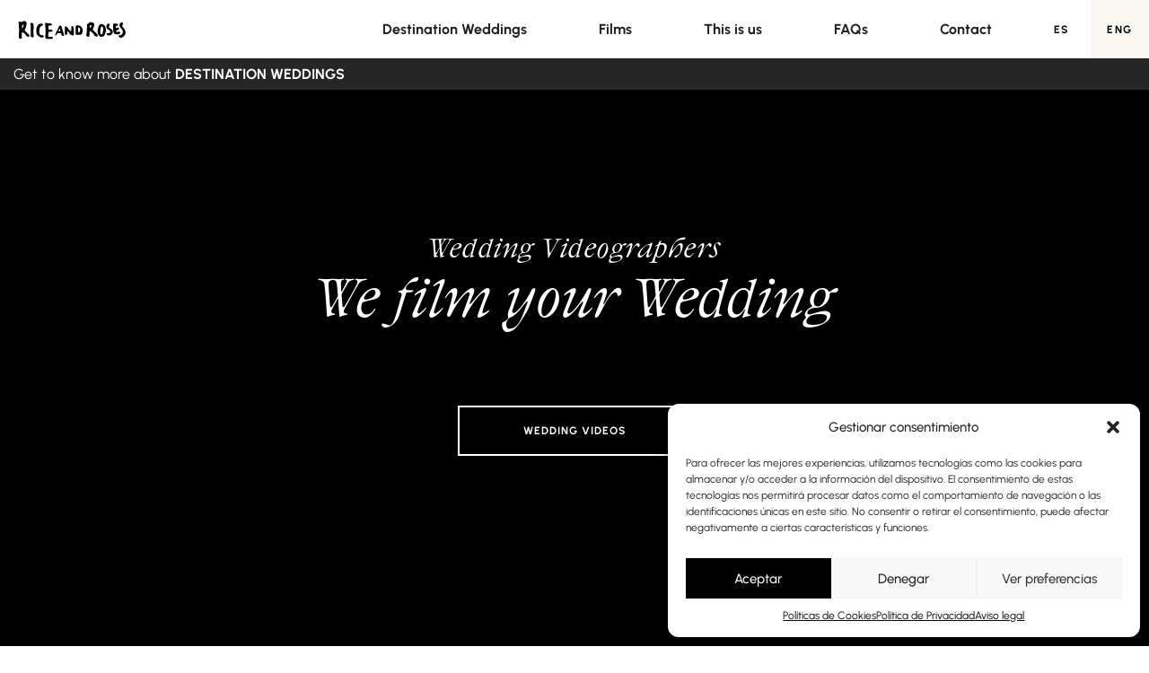

--- FILE ---
content_type: image/svg+xml
request_url: https://riceandroses.com/wp-content/uploads/2020/04/rice-and-roses_logo.svg
body_size: 3615
content:
<svg xmlns="http://www.w3.org/2000/svg" width="181" height="32" viewBox="0 0 181 32" fill="none"><path d="M8.617 1.082c-.436.215-.873.391-.972.391-.099 0-.436.215-.773.49-.318.273-.833.489-1.15.489-.318 0-.833-.216-1.15-.49-.596-.489-1.687-.665-1.925-.293-.059.098-.376.196-.674.196-.377 0-.674.156-.892.489-.278.43-.278.567-.04 1.31.357 1.097.516 3.425.635 9.648.06 2.798.119 5.4.119 5.773.02.371-.06 1.252-.179 1.956-.119.705-.198 2.936-.198 4.97l.04 3.68.654.547c.972.803 3.411.998 3.986.314.238-.294.635-2.877.476-3.112-.218-.352-.258-6.438-.04-6.83.16-.273.437-.351 1.389-.351h1.19l1.428 1.448c2.063 2.074 2.717 2.974 2.717 3.698 0 .548 1.765 1.683 3.55 2.25 1.031.333 1.904-.097 2.221-1.115.417-1.39.278-1.604-4.82-6.692-1.705-1.683-2.934-3.072-2.934-3.288 0-.195.297-1.017.654-1.8 1.864-4.05 2.955-8.845 2.5-10.978-.536-2.465-3.492-3.835-5.812-2.7Zm.734 7.044c-.08.705-.377 1.625-.893 2.642-.892 1.742-1.269 2.25-1.705 2.25-.258 0-.278-.293-.159-2.015.08-1.096.238-2.133.377-2.31C8.221 7.05 8.577 6.64 8.855 6.542c.476-.176.615.313.496 1.585ZM121.546 2.765c-1.566.548-2.558 1.095-2.677 1.467-.079.216-.496.568-.952.783-1.904.959-1.845.861-1.884 3.346-.06 4.54-.238 9.589-.318 9.726-.138.195-.753 5.792-.793 6.966l-.02.959 1.151.763c.793.509 1.447.783 2.142.861 1.765.215 1.904-.157 2.062-5.753.04-1.644.179-3.15.278-3.366.595-1.076 1.586-.567 4.68 2.485 1.825 1.781 3.273 3.64 3.273 4.188 0 .45 1.011 1.272 1.983 1.644 1.329.489 2.42.548 3.134.195.555-.293.595-.372.555-1.272-.02-.548-.179-1.135-.357-1.33a11.252 11.252 0 0 1-.813-1.233c-.536-.92-3.134-3.718-3.431-3.718-.318 0-4.046-3.835-4.046-4.148 0-.157.277-.803.615-1.41.793-1.506 1.745-4.167 1.626-4.618-.06-.195.04-.567.218-.802.238-.352.278-.743.179-1.84-.119-1.232-.199-1.467-.913-2.308-.436-.51-1.031-.979-1.309-1.057a3.429 3.429 0 0 1-.912-.372c-.674-.41-2.479-.489-3.471-.156Zm2.142 5.342c.04.235-.099.763-.317 1.154-.198.392-.436.979-.516 1.292-.178.704-1.229 2.074-1.606 2.074-.575 0-.714-.509-.516-2.152.198-1.8.377-2.055 1.646-2.564 1.032-.391 1.23-.372 1.309.196ZM172.456 3.958c-.614.529-1.11 1.037-1.11 1.155a.85.85 0 0 1-.298.45c-.297.254-.377.704-.377 2.466-.019 1.467.695 3.033 2.142 4.637 2.777 3.072 3.174 3.777 3.372 5.792.238 2.27-.139 3.23-2.122 5.362-.397.43-.774.88-.793.979-.04.117-.734.215-1.547.254-.952.02-1.726.156-2.162.372-.635.332-.655.391-.556 1.154.08.587.278.96.675 1.272.952.763 2.32 1.507 2.836 1.527.278.02.635.097.813.156.892.372 4.363-2.074 5.632-3.992.238-.372.635-.9.873-1.154.238-.255.516-.842.635-1.272.119-.45.258-1.018.337-1.272.079-.274.079-1.233.02-2.153-.159-1.918-.972-4.11-1.984-5.283-2.855-3.327-3.669-4.716-3.45-5.87.079-.392.297-.98.495-1.292.199-.333.457-1.096.595-1.722.219-1.096.219-1.174-.238-1.664-.674-.782-.773-.821-1.765-.821-.793 0-1.051.117-2.023.92ZM21.51 4.134c-.536.294-.556.353-.437 1.214.238 1.546.436 6.438.377 9.432-.02 1.565-.08 4.637-.139 6.848-.04 2.212-.04 4.384.02 4.853.1.803.139.842 1.428 1.488 2.003.978 2.38 1.017 3.153.332.754-.685.774-1.037.298-3.64-.298-1.663-.496-7.338-.258-7.338.198 0 .297-4.226.218-8.923l-.06-2.759-.694-.665c-1.19-1.096-2.776-1.448-3.907-.842ZM45.843 4.33c-.535.528-.535.724-.178 3.21.456 3.071.555 4.383.595 7.827.02 2.21.099 4.109.159 4.226.079.118.059.822-.06 1.566-.1.743-.278 2.837-.357 4.638-.139 2.876-.119 3.385.159 3.952.634 1.292 2.598 2.192 4.065 1.86.456-.079 2.162-.157 3.788-.157 3.273 0 4.383-.235 4.8-1.037.317-.587.158-1.096-.496-1.8-.734-.764-1.626-.94-4.343-.803-3.273.157-3.134.333-2.975-3.796.08-1.957.218-3.385.377-3.718.357-.744 1.011-.979 2.955-1.135 2.122-.157 3.292-.568 3.768-1.33.317-.51.317-.627.06-1.136-.16-.313-.457-.548-.675-.548-.218 0-.397-.078-.397-.176 0-.372-1.547-.685-3.41-.704-1.23 0-2.004-.079-2.162-.235-.14-.137-.298-1.252-.377-2.837-.159-2.76-.08-3.875.277-3.895.318-.02 2.5.02 3.213.06.694.038 2.44-.744 2.717-1.234.278-.45-.535-1.448-1.626-1.976-.694-.333-1.349-.45-2.796-.49-2.777-.097-3.392-.175-4.205-.528-1.13-.489-2.26-.41-2.876.196Z" fill="#000"></path><path d="M161.506 4.995c-.059.098-.317.196-.575.196-.258 0-.595.157-.774.352-.297.313-.337.998-.337 5.538 0 4.11.06 5.342.298 6.008.178.47.416 1.526.535 2.348.119.841.397 1.741.595 2.035.199.274.932.841 1.627 1.213 1.13.626 1.467.705 3.034.783 1.091.059 2.082-.02 2.638-.176a24.136 24.136 0 0 1 1.884-.43c.872-.138 1.031-.235 1.329-.842.436-.92.257-1.703-.556-2.505-.535-.509-.833-.646-1.507-.646-.476-.02-1.19.118-1.587.294-.991.41-2.201.41-2.578-.04-.178-.175-.377-.704-.456-1.134-.119-.822-.119-.822.734-1.233.476-.215 1.21-.49 1.646-.607.436-.117 1.111-.489 1.507-.841.674-.587.714-.685.694-1.78-.02-.823-.099-1.194-.317-1.292-1.349-.666-1.309-.666-2.757-.137-.773.293-1.547.47-1.705.41-.238-.097-.298-.469-.298-1.623 0-1.723.159-1.977 1.21-1.977 1.15 0 1.983-.235 2.102-.567.06-.177.179-.51.298-.744.158-.333.119-.567-.238-1.135-.694-1.096-1.131-1.291-3.055-1.311-.951 0-1.765-.078-1.824-.176-.139-.235-1.408-.215-1.567.02ZM38.05 5.132c-1.666.196-4.304 1.918-5.137 3.386-1.666 2.896-2.023 4.11-2.142 7.377-.099 2.192-.04 3.17.238 4.599.199.997.437 1.917.536 2.054.099.137.218.47.238.744.04.274.238.685.436.94.873 1.036 1.765 1.897 1.964 1.897.099 0 .694.372 1.289.842s1.408.959 1.785 1.115c.377.157.753.372.833.509.079.117.674.274 1.309.352 1.348.157 2.598-.293 3.59-1.272.753-.744.773-1.135.079-1.78-1.13-1.018-1.567-1.194-2.737-1.038-.932.098-1.25.059-2.142-.372-1.071-.489-1.071-.508-1.924-2.66-.397-.999-.436-1.292-.317-4.11.158-3.894.258-4.58.852-5.792.873-1.761 1.746-2.564 3.63-3.307 1.567-.627 1.686-.705 1.745-1.272.06-.47-.08-.744-.595-1.253-.634-.626-1.864-1.135-2.538-1.056-.16.02-.615.058-.992.097ZM151.196 5.406c-1.17.587-1.983 1.8-2.697 3.992-.635 1.996 1.289 5.108 3.966 6.419.496.235 1.349.841 1.884 1.35 1.051.998 1.032.88.476 2.837-.317 1.077-.892 1.35-3.193 1.527-1.527.137-1.804.215-2.34.704-.714.646-.635.92.655 2.153 1.745 1.682 4.7 1.565 7-.274 1.21-.96 1.746-1.82 2.004-3.15.059-.392.238-.784.376-.901.318-.254-.079-2.563-.634-3.581-.476-.88-2.043-2.192-3.332-2.818-1.745-.802-2.935-2.68-2.479-3.894.119-.313.496-.841.813-1.174.694-.704.793-1.624.297-2.563-.575-1.116-1.447-1.312-2.796-.627ZM138.245 6.013c-.714.43-2.42 2.857-2.42 3.405 0 .215-.198.724-.436 1.154-.496.92-.635 1.507-1.17 4.795-.278 1.682-.377 2.994-.318 4.207.199 3.776 2.479 7.357 5.058 7.944 2.935.666 5.493-.47 6.743-2.993.972-2.016 1.229-2.681 1.11-2.994-.079-.157.04-.627.219-1.018.198-.391.376-1.037.396-1.428.02-.372.139-.881.258-1.116.159-.274.198-1.017.119-2.152-.059-.94-.139-2.035-.159-2.407-.019-.372-.158-.88-.277-1.116-.139-.234-.238-.587-.238-.802 0-.215-.139-.49-.298-.626-.158-.137-.297-.47-.297-.763 0-.685-2.618-3.542-3.253-3.542-.238 0-.515-.078-.615-.176-.257-.255-1.785-.626-2.895-.705-.655-.039-1.091.059-1.527.333Zm3.55 4.442c.535.528.972 1.096.972 1.252 0 .176.079.353.158.411.179.118.318 1.664.298 3.757 0 1.625-.278 3.131-.774 4.462-.258.685-.258.783.04 1.115.278.294.297.43.099.627-.178.176-.278.176-.377 0-.099-.157-.436.136-.991.841-1.071 1.37-1.448 1.37-2.142.059-1.051-2.075-.913-6.301.357-10.841.258-.88 1.09-2.642 1.269-2.642.059 0 .555.43 1.091.959ZM98.063 8.616c-.535.274-1.011.528-1.07.587-.06.058-.12 3.072-.16 6.692-.02 5.753 0 6.692.278 7.24.179.352.476.646.655.646.178 0 .555.176.853.41.436.334.694.392 1.467.294 1.091-.136 1.488-.156 3.174-.117 1.646.02 2.955-.43 3.768-1.33.833-.9 1.448-2.192 1.309-2.72-.06-.235.02-.627.198-.881.258-.392.317-.92.258-2.72-.06-1.86-.159-2.446-.595-3.464-1.428-3.424-4.046-5.146-7.735-5.107-1.09 0-1.646.117-2.4.47Zm4.82 3.346c1.547.9 2.261 3.992 1.428 6.183-.357.9-.615 1.233-1.349 1.722-.516.313-1.031.568-1.13.529-.397-.137-.695-2.407-.714-5.264v-2.877l.555-.293c.674-.372.575-.372 1.21 0ZM69.722 8.674c-.674.313-1.328 1.311-1.328 1.996 0 .294-.08.587-.179.685-.1.117-.278.548-.416.979-.14.43-.516 1.291-.814 1.937-.317.626-.575 1.272-.575 1.467 0 .177-.178.529-.396.803-.218.274-.397.626-.397.802 0 .196-.357.802-.793 1.37-.437.587-.794 1.272-.794 1.546 0 .587-.436 1.82-.991 2.896-.238.43-.476 1.115-.536 1.526-.119.685-.099.724.357.607.258-.079.635-.137.833-.137.536 0 1.527-1.057 1.527-1.605 0-.274.258-.822.576-1.233l.575-.763 2.994-.039c2.043-.02 3.035.04 3.154.176.099.137.238.724.317 1.311.298 2.388.258 2.329 1.468 2.857.813.352 1.388.47 2.122.43l.991-.058.06-.822c.04-.45-.12-1.33-.357-2.055-.496-1.428-1.349-4.402-1.587-5.537-.099-.43-.496-1.703-.892-2.838-.397-1.135-.754-2.446-.833-2.935-.258-2.172-.873-2.955-2.578-3.385-.774-.196-1.052-.196-1.508.02Zm1.17 7.28c.536 1.526.576 1.878.258 2.074-.337.196-2.32.117-2.776-.117-.516-.274-.476-1.018.099-1.703.258-.293.535-.763.615-1.037.079-.274.297-.685.456-.94.297-.45.297-.45.575-.038.159.215.496 1.017.773 1.76ZM90.269 9.496c-.258.098-.457.333-.476.528 0 .196-.04.96-.1 1.723-.04.743-.099 2.465-.158 3.815-.06 1.35-.1 2.603-.1 2.779-.02.196-.138.352-.277.352-.337 0-2.955-2.68-3.51-3.62-1.448-2.407-4.542-5.381-5.573-5.381-.199 0-.615.313-.972.704-.555.627-.615.803-.456 1.33.08.334.158 3.151.158 6.282v5.675l.437.059c.238.039.535.195.654.352.278.313 1.507.372 2.221.098.615-.235 1.071-1.82.774-2.622-.139-.352-.139-.861-.02-1.526.12-.549.159-1.077.1-1.175-.14-.195.098-1.154.277-1.154.278 0 2.558 2.876 3.193 4.011.932 1.683 1.11 1.82 2.975 2.7 1.368.666 1.904.803 2.876.823h1.19l.357-.979c.337-.959.337-2.759 0-5.87-.04-.43-.1-2.231-.12-4.012l-.04-3.229-.594-.724c-.357-.45-.774-.743-1.031-.743-.238 0-.496-.098-.556-.196-.139-.235-.634-.235-1.23 0Z" fill="#000"></path></svg>